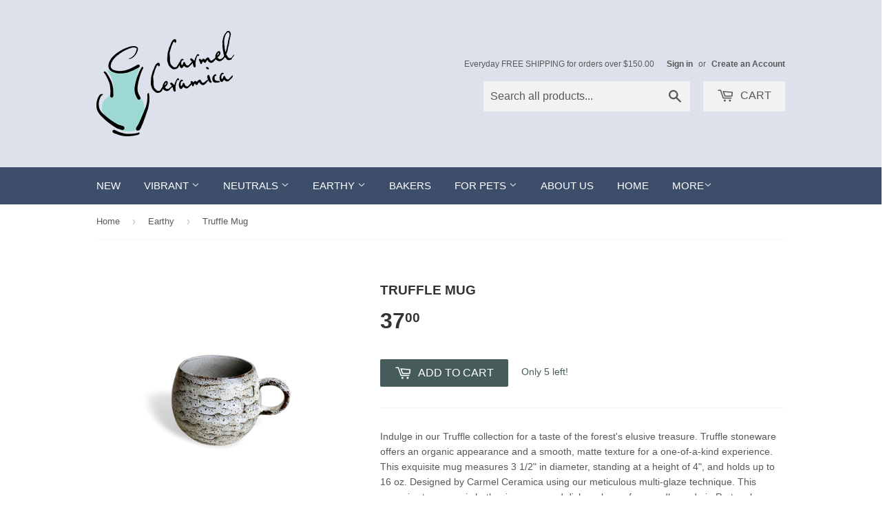

--- FILE ---
content_type: text/html; charset=utf-8
request_url: https://www.carmelceramica.com/collections/earthy/products/truffle-mug
body_size: 16924
content:
<!doctype html>
<!--[if lt IE 7]><html class="no-js lt-ie9 lt-ie8 lt-ie7" lang="en"> <![endif]-->
<!--[if IE 7]><html class="no-js lt-ie9 lt-ie8" lang="en"> <![endif]-->
<!--[if IE 8]><html class="no-js lt-ie9" lang="en"> <![endif]-->
<!--[if IE 9 ]><html class="ie9 no-js"> <![endif]-->
<!--[if (gt IE 9)|!(IE)]><!--> <html class="no-touch no-js"> <!--<![endif]-->
<head>
  <meta name="p:domain_verify" content="1d6fc816e63e977df4fd202e4fc3e919"/>
<meta name="google-site-verification" content="PQ-e-l1Anu2bKMniEXIaLIETZEJ3y6P68f3647LPF7c" />
  <!-- Basic page needs ================================================== -->
  <meta charset="utf-8">
  <meta http-equiv="X-UA-Compatible" content="IE=edge,chrome=1">

  
  <link rel="shortcut icon" href="//www.carmelceramica.com/cdn/shop/t/15/assets/favicon.png?v=141220550165209166321648163293" type="image/png" />
  

  <!-- Title and description ================================================== -->
  <title>
  Truffle Mug &ndash; Carmel Ceramica
  </title>

  
  <meta name="description" content="Indulge in our Truffle collection for a taste of the forest&#39;s elusive treasure. Truffle stoneware offers an organic appearance and a smooth, matte texture for a one-of-a-kind experience. This exquisite mug measures 3 1/2&quot; in diameter, standing at a height of 4&quot;, and holds up to 16 oz. Designed by Carmel Ceramica using ">
  

  <!-- Product meta ================================================== -->
  
  <meta property="og:type" content="product">
  <meta property="og:title" content="Truffle Mug">
  <meta property="og:url" content="https://www.carmelceramica.com/products/truffle-mug">
  
  <meta property="og:image" content="http://www.carmelceramica.com/cdn/shop/files/05-1914_grande.png?v=1738341962">
  <meta property="og:image:secure_url" content="https://www.carmelceramica.com/cdn/shop/files/05-1914_grande.png?v=1738341962">
  
  <meta property="og:image" content="http://www.carmelceramica.com/cdn/shop/files/05-1914_1_grande.png?v=1738341962">
  <meta property="og:image:secure_url" content="https://www.carmelceramica.com/cdn/shop/files/05-1914_1_grande.png?v=1738341962">
  
  <meta property="og:image" content="http://www.carmelceramica.com/cdn/shop/files/05-1914_2_grande.png?v=1738341962">
  <meta property="og:image:secure_url" content="https://www.carmelceramica.com/cdn/shop/files/05-1914_2_grande.png?v=1738341962">
  
  <meta property="og:price:amount" content="37.00">
  <meta property="og:price:currency" content="USD">


  <meta property="og:description" content="Indulge in our Truffle collection for a taste of the forest&#39;s elusive treasure. Truffle stoneware offers an organic appearance and a smooth, matte texture for a one-of-a-kind experience. This exquisite mug measures 3 1/2&quot; in diameter, standing at a height of 4&quot;, and holds up to 16 oz. Designed by Carmel Ceramica using ">

  <meta property="og:site_name" content="Carmel Ceramica">

  

<meta name="twitter:card" content="summary">


  <meta name="twitter:card" content="product">
  <meta name="twitter:title" content="Truffle Mug">
  <meta name="twitter:description" content="Indulge in our Truffle collection for a taste of the forest&#39;s elusive treasure. Truffle stoneware offers an organic appearance and a smooth, matte texture for a one-of-a-kind experience. This exquisite mug measures 3 1/2&quot; in diameter, standing at a height of 4&quot;, and holds up to 16 oz. Designed by Carmel Ceramica using our meticulous multi-glaze technique. This ceramic stoneware is both microwave and dishwasher safe, proudly made in Portugal.">
  <meta name="twitter:image" content="https://www.carmelceramica.com/cdn/shop/files/05-1914_medium.png?v=1738341962">
  <meta name="twitter:image:width" content="240">
  <meta name="twitter:image:height" content="240">



  <!-- Helpers ================================================== -->
  <link rel="canonical" href="https://www.carmelceramica.com/products/truffle-mug">
  <meta name="viewport" content="width=device-width,initial-scale=1">

  
  <!-- Ajaxify Cart Plugin ================================================== -->
  <link href="//www.carmelceramica.com/cdn/shop/t/15/assets/ajaxify.scss.css?v=150666123425736584701744231732" rel="stylesheet" type="text/css" media="all" />
  

  <!-- CSS ================================================== -->
  <link href="//www.carmelceramica.com/cdn/shop/t/15/assets/timber.scss.css?v=52133000742117688251744231732" rel="stylesheet" type="text/css" media="all" />
  




  <!-- Header hook for plugins ================================================== -->
  <script>window.performance && window.performance.mark && window.performance.mark('shopify.content_for_header.start');</script><meta name="google-site-verification" content="I29UUzkQJsnh-YYhRD19wllWvhj2mOvrXdDVOK4Is3E">
<meta id="shopify-digital-wallet" name="shopify-digital-wallet" content="/9379922/digital_wallets/dialog">
<meta name="shopify-checkout-api-token" content="799798b5310f09b8fcd6301111872533">
<meta id="in-context-paypal-metadata" data-shop-id="9379922" data-venmo-supported="false" data-environment="production" data-locale="en_US" data-paypal-v4="true" data-currency="USD">
<link rel="alternate" type="application/json+oembed" href="https://www.carmelceramica.com/products/truffle-mug.oembed">
<script async="async" src="/checkouts/internal/preloads.js?locale=en-US"></script>
<link rel="preconnect" href="https://shop.app" crossorigin="anonymous">
<script async="async" src="https://shop.app/checkouts/internal/preloads.js?locale=en-US&shop_id=9379922" crossorigin="anonymous"></script>
<script id="apple-pay-shop-capabilities" type="application/json">{"shopId":9379922,"countryCode":"US","currencyCode":"USD","merchantCapabilities":["supports3DS"],"merchantId":"gid:\/\/shopify\/Shop\/9379922","merchantName":"Carmel Ceramica","requiredBillingContactFields":["postalAddress","email","phone"],"requiredShippingContactFields":["postalAddress","email","phone"],"shippingType":"shipping","supportedNetworks":["visa","masterCard","amex","discover","elo","jcb"],"total":{"type":"pending","label":"Carmel Ceramica","amount":"1.00"},"shopifyPaymentsEnabled":true,"supportsSubscriptions":true}</script>
<script id="shopify-features" type="application/json">{"accessToken":"799798b5310f09b8fcd6301111872533","betas":["rich-media-storefront-analytics"],"domain":"www.carmelceramica.com","predictiveSearch":true,"shopId":9379922,"locale":"en"}</script>
<script>var Shopify = Shopify || {};
Shopify.shop = "carmel-ceramica.myshopify.com";
Shopify.locale = "en";
Shopify.currency = {"active":"USD","rate":"1.0"};
Shopify.country = "US";
Shopify.theme = {"name":"scg staging","id":121921273910,"schema_name":null,"schema_version":null,"theme_store_id":679,"role":"main"};
Shopify.theme.handle = "null";
Shopify.theme.style = {"id":null,"handle":null};
Shopify.cdnHost = "www.carmelceramica.com/cdn";
Shopify.routes = Shopify.routes || {};
Shopify.routes.root = "/";</script>
<script type="module">!function(o){(o.Shopify=o.Shopify||{}).modules=!0}(window);</script>
<script>!function(o){function n(){var o=[];function n(){o.push(Array.prototype.slice.apply(arguments))}return n.q=o,n}var t=o.Shopify=o.Shopify||{};t.loadFeatures=n(),t.autoloadFeatures=n()}(window);</script>
<script>
  window.ShopifyPay = window.ShopifyPay || {};
  window.ShopifyPay.apiHost = "shop.app\/pay";
  window.ShopifyPay.redirectState = null;
</script>
<script id="shop-js-analytics" type="application/json">{"pageType":"product"}</script>
<script defer="defer" async type="module" src="//www.carmelceramica.com/cdn/shopifycloud/shop-js/modules/v2/client.init-shop-cart-sync_C5BV16lS.en.esm.js"></script>
<script defer="defer" async type="module" src="//www.carmelceramica.com/cdn/shopifycloud/shop-js/modules/v2/chunk.common_CygWptCX.esm.js"></script>
<script type="module">
  await import("//www.carmelceramica.com/cdn/shopifycloud/shop-js/modules/v2/client.init-shop-cart-sync_C5BV16lS.en.esm.js");
await import("//www.carmelceramica.com/cdn/shopifycloud/shop-js/modules/v2/chunk.common_CygWptCX.esm.js");

  window.Shopify.SignInWithShop?.initShopCartSync?.({"fedCMEnabled":true,"windoidEnabled":true});

</script>
<script>
  window.Shopify = window.Shopify || {};
  if (!window.Shopify.featureAssets) window.Shopify.featureAssets = {};
  window.Shopify.featureAssets['shop-js'] = {"shop-cart-sync":["modules/v2/client.shop-cart-sync_ZFArdW7E.en.esm.js","modules/v2/chunk.common_CygWptCX.esm.js"],"init-fed-cm":["modules/v2/client.init-fed-cm_CmiC4vf6.en.esm.js","modules/v2/chunk.common_CygWptCX.esm.js"],"shop-button":["modules/v2/client.shop-button_tlx5R9nI.en.esm.js","modules/v2/chunk.common_CygWptCX.esm.js"],"shop-cash-offers":["modules/v2/client.shop-cash-offers_DOA2yAJr.en.esm.js","modules/v2/chunk.common_CygWptCX.esm.js","modules/v2/chunk.modal_D71HUcav.esm.js"],"init-windoid":["modules/v2/client.init-windoid_sURxWdc1.en.esm.js","modules/v2/chunk.common_CygWptCX.esm.js"],"shop-toast-manager":["modules/v2/client.shop-toast-manager_ClPi3nE9.en.esm.js","modules/v2/chunk.common_CygWptCX.esm.js"],"init-shop-email-lookup-coordinator":["modules/v2/client.init-shop-email-lookup-coordinator_B8hsDcYM.en.esm.js","modules/v2/chunk.common_CygWptCX.esm.js"],"init-shop-cart-sync":["modules/v2/client.init-shop-cart-sync_C5BV16lS.en.esm.js","modules/v2/chunk.common_CygWptCX.esm.js"],"avatar":["modules/v2/client.avatar_BTnouDA3.en.esm.js"],"pay-button":["modules/v2/client.pay-button_FdsNuTd3.en.esm.js","modules/v2/chunk.common_CygWptCX.esm.js"],"init-customer-accounts":["modules/v2/client.init-customer-accounts_DxDtT_ad.en.esm.js","modules/v2/client.shop-login-button_C5VAVYt1.en.esm.js","modules/v2/chunk.common_CygWptCX.esm.js","modules/v2/chunk.modal_D71HUcav.esm.js"],"init-shop-for-new-customer-accounts":["modules/v2/client.init-shop-for-new-customer-accounts_ChsxoAhi.en.esm.js","modules/v2/client.shop-login-button_C5VAVYt1.en.esm.js","modules/v2/chunk.common_CygWptCX.esm.js","modules/v2/chunk.modal_D71HUcav.esm.js"],"shop-login-button":["modules/v2/client.shop-login-button_C5VAVYt1.en.esm.js","modules/v2/chunk.common_CygWptCX.esm.js","modules/v2/chunk.modal_D71HUcav.esm.js"],"init-customer-accounts-sign-up":["modules/v2/client.init-customer-accounts-sign-up_CPSyQ0Tj.en.esm.js","modules/v2/client.shop-login-button_C5VAVYt1.en.esm.js","modules/v2/chunk.common_CygWptCX.esm.js","modules/v2/chunk.modal_D71HUcav.esm.js"],"shop-follow-button":["modules/v2/client.shop-follow-button_Cva4Ekp9.en.esm.js","modules/v2/chunk.common_CygWptCX.esm.js","modules/v2/chunk.modal_D71HUcav.esm.js"],"checkout-modal":["modules/v2/client.checkout-modal_BPM8l0SH.en.esm.js","modules/v2/chunk.common_CygWptCX.esm.js","modules/v2/chunk.modal_D71HUcav.esm.js"],"lead-capture":["modules/v2/client.lead-capture_Bi8yE_yS.en.esm.js","modules/v2/chunk.common_CygWptCX.esm.js","modules/v2/chunk.modal_D71HUcav.esm.js"],"shop-login":["modules/v2/client.shop-login_D6lNrXab.en.esm.js","modules/v2/chunk.common_CygWptCX.esm.js","modules/v2/chunk.modal_D71HUcav.esm.js"],"payment-terms":["modules/v2/client.payment-terms_CZxnsJam.en.esm.js","modules/v2/chunk.common_CygWptCX.esm.js","modules/v2/chunk.modal_D71HUcav.esm.js"]};
</script>
<script>(function() {
  var isLoaded = false;
  function asyncLoad() {
    if (isLoaded) return;
    isLoaded = true;
    var urls = ["\/\/cdn.shopify.com\/proxy\/ab2fd3121f0c4be94e655734a1d42a39e04dbdb4f5233960116b567bb3c3aa29\/bingshoppingtool-t2app-prod.trafficmanager.net\/uet\/tracking_script?shop=carmel-ceramica.myshopify.com\u0026sp-cache-control=cHVibGljLCBtYXgtYWdlPTkwMA"];
    for (var i = 0; i < urls.length; i++) {
      var s = document.createElement('script');
      s.type = 'text/javascript';
      s.async = true;
      s.src = urls[i];
      var x = document.getElementsByTagName('script')[0];
      x.parentNode.insertBefore(s, x);
    }
  };
  if(window.attachEvent) {
    window.attachEvent('onload', asyncLoad);
  } else {
    window.addEventListener('load', asyncLoad, false);
  }
})();</script>
<script id="__st">var __st={"a":9379922,"offset":-28800,"reqid":"728cfdfd-e252-4543-b48c-96b068d70613-1768729754","pageurl":"www.carmelceramica.com\/collections\/earthy\/products\/truffle-mug","u":"83d18e40f97d","p":"product","rtyp":"product","rid":4432577036342};</script>
<script>window.ShopifyPaypalV4VisibilityTracking = true;</script>
<script id="captcha-bootstrap">!function(){'use strict';const t='contact',e='account',n='new_comment',o=[[t,t],['blogs',n],['comments',n],[t,'customer']],c=[[e,'customer_login'],[e,'guest_login'],[e,'recover_customer_password'],[e,'create_customer']],r=t=>t.map((([t,e])=>`form[action*='/${t}']:not([data-nocaptcha='true']) input[name='form_type'][value='${e}']`)).join(','),a=t=>()=>t?[...document.querySelectorAll(t)].map((t=>t.form)):[];function s(){const t=[...o],e=r(t);return a(e)}const i='password',u='form_key',d=['recaptcha-v3-token','g-recaptcha-response','h-captcha-response',i],f=()=>{try{return window.sessionStorage}catch{return}},m='__shopify_v',_=t=>t.elements[u];function p(t,e,n=!1){try{const o=window.sessionStorage,c=JSON.parse(o.getItem(e)),{data:r}=function(t){const{data:e,action:n}=t;return t[m]||n?{data:e,action:n}:{data:t,action:n}}(c);for(const[e,n]of Object.entries(r))t.elements[e]&&(t.elements[e].value=n);n&&o.removeItem(e)}catch(o){console.error('form repopulation failed',{error:o})}}const l='form_type',E='cptcha';function T(t){t.dataset[E]=!0}const w=window,h=w.document,L='Shopify',v='ce_forms',y='captcha';let A=!1;((t,e)=>{const n=(g='f06e6c50-85a8-45c8-87d0-21a2b65856fe',I='https://cdn.shopify.com/shopifycloud/storefront-forms-hcaptcha/ce_storefront_forms_captcha_hcaptcha.v1.5.2.iife.js',D={infoText:'Protected by hCaptcha',privacyText:'Privacy',termsText:'Terms'},(t,e,n)=>{const o=w[L][v],c=o.bindForm;if(c)return c(t,g,e,D).then(n);var r;o.q.push([[t,g,e,D],n]),r=I,A||(h.body.append(Object.assign(h.createElement('script'),{id:'captcha-provider',async:!0,src:r})),A=!0)});var g,I,D;w[L]=w[L]||{},w[L][v]=w[L][v]||{},w[L][v].q=[],w[L][y]=w[L][y]||{},w[L][y].protect=function(t,e){n(t,void 0,e),T(t)},Object.freeze(w[L][y]),function(t,e,n,w,h,L){const[v,y,A,g]=function(t,e,n){const i=e?o:[],u=t?c:[],d=[...i,...u],f=r(d),m=r(i),_=r(d.filter((([t,e])=>n.includes(e))));return[a(f),a(m),a(_),s()]}(w,h,L),I=t=>{const e=t.target;return e instanceof HTMLFormElement?e:e&&e.form},D=t=>v().includes(t);t.addEventListener('submit',(t=>{const e=I(t);if(!e)return;const n=D(e)&&!e.dataset.hcaptchaBound&&!e.dataset.recaptchaBound,o=_(e),c=g().includes(e)&&(!o||!o.value);(n||c)&&t.preventDefault(),c&&!n&&(function(t){try{if(!f())return;!function(t){const e=f();if(!e)return;const n=_(t);if(!n)return;const o=n.value;o&&e.removeItem(o)}(t);const e=Array.from(Array(32),(()=>Math.random().toString(36)[2])).join('');!function(t,e){_(t)||t.append(Object.assign(document.createElement('input'),{type:'hidden',name:u})),t.elements[u].value=e}(t,e),function(t,e){const n=f();if(!n)return;const o=[...t.querySelectorAll(`input[type='${i}']`)].map((({name:t})=>t)),c=[...d,...o],r={};for(const[a,s]of new FormData(t).entries())c.includes(a)||(r[a]=s);n.setItem(e,JSON.stringify({[m]:1,action:t.action,data:r}))}(t,e)}catch(e){console.error('failed to persist form',e)}}(e),e.submit())}));const S=(t,e)=>{t&&!t.dataset[E]&&(n(t,e.some((e=>e===t))),T(t))};for(const o of['focusin','change'])t.addEventListener(o,(t=>{const e=I(t);D(e)&&S(e,y())}));const B=e.get('form_key'),M=e.get(l),P=B&&M;t.addEventListener('DOMContentLoaded',(()=>{const t=y();if(P)for(const e of t)e.elements[l].value===M&&p(e,B);[...new Set([...A(),...v().filter((t=>'true'===t.dataset.shopifyCaptcha))])].forEach((e=>S(e,t)))}))}(h,new URLSearchParams(w.location.search),n,t,e,['guest_login'])})(!0,!0)}();</script>
<script integrity="sha256-4kQ18oKyAcykRKYeNunJcIwy7WH5gtpwJnB7kiuLZ1E=" data-source-attribution="shopify.loadfeatures" defer="defer" src="//www.carmelceramica.com/cdn/shopifycloud/storefront/assets/storefront/load_feature-a0a9edcb.js" crossorigin="anonymous"></script>
<script crossorigin="anonymous" defer="defer" src="//www.carmelceramica.com/cdn/shopifycloud/storefront/assets/shopify_pay/storefront-65b4c6d7.js?v=20250812"></script>
<script data-source-attribution="shopify.dynamic_checkout.dynamic.init">var Shopify=Shopify||{};Shopify.PaymentButton=Shopify.PaymentButton||{isStorefrontPortableWallets:!0,init:function(){window.Shopify.PaymentButton.init=function(){};var t=document.createElement("script");t.src="https://www.carmelceramica.com/cdn/shopifycloud/portable-wallets/latest/portable-wallets.en.js",t.type="module",document.head.appendChild(t)}};
</script>
<script data-source-attribution="shopify.dynamic_checkout.buyer_consent">
  function portableWalletsHideBuyerConsent(e){var t=document.getElementById("shopify-buyer-consent"),n=document.getElementById("shopify-subscription-policy-button");t&&n&&(t.classList.add("hidden"),t.setAttribute("aria-hidden","true"),n.removeEventListener("click",e))}function portableWalletsShowBuyerConsent(e){var t=document.getElementById("shopify-buyer-consent"),n=document.getElementById("shopify-subscription-policy-button");t&&n&&(t.classList.remove("hidden"),t.removeAttribute("aria-hidden"),n.addEventListener("click",e))}window.Shopify?.PaymentButton&&(window.Shopify.PaymentButton.hideBuyerConsent=portableWalletsHideBuyerConsent,window.Shopify.PaymentButton.showBuyerConsent=portableWalletsShowBuyerConsent);
</script>
<script data-source-attribution="shopify.dynamic_checkout.cart.bootstrap">document.addEventListener("DOMContentLoaded",(function(){function t(){return document.querySelector("shopify-accelerated-checkout-cart, shopify-accelerated-checkout")}if(t())Shopify.PaymentButton.init();else{new MutationObserver((function(e,n){t()&&(Shopify.PaymentButton.init(),n.disconnect())})).observe(document.body,{childList:!0,subtree:!0})}}));
</script>
<link id="shopify-accelerated-checkout-styles" rel="stylesheet" media="screen" href="https://www.carmelceramica.com/cdn/shopifycloud/portable-wallets/latest/accelerated-checkout-backwards-compat.css" crossorigin="anonymous">
<style id="shopify-accelerated-checkout-cart">
        #shopify-buyer-consent {
  margin-top: 1em;
  display: inline-block;
  width: 100%;
}

#shopify-buyer-consent.hidden {
  display: none;
}

#shopify-subscription-policy-button {
  background: none;
  border: none;
  padding: 0;
  text-decoration: underline;
  font-size: inherit;
  cursor: pointer;
}

#shopify-subscription-policy-button::before {
  box-shadow: none;
}

      </style>

<script>window.performance && window.performance.mark && window.performance.mark('shopify.content_for_header.end');</script>

  

<!--[if lt IE 9]>
<script src="//cdnjs.cloudflare.com/ajax/libs/html5shiv/3.7.2/html5shiv.min.js" type="text/javascript"></script>
<script src="//www.carmelceramica.com/cdn/shop/t/15/assets/respond.min.js?v=52248677837542619231648163303" type="text/javascript"></script>
<link href="//www.carmelceramica.com/cdn/shop/t/15/assets/respond-proxy.html" id="respond-proxy" rel="respond-proxy" />
<link href="//www.carmelceramica.com/search?q=97d91aebd9fa777c710c9d30f19db574" id="respond-redirect" rel="respond-redirect" />
<script src="//www.carmelceramica.com/search?q=97d91aebd9fa777c710c9d30f19db574" type="text/javascript"></script>
<![endif]-->
<!--[if (lte IE 9) ]><script src="//www.carmelceramica.com/cdn/shop/t/15/assets/match-media.min.js?v=159635276924582161481648163300" type="text/javascript"></script><![endif]-->


  
  

  <script src="//ajax.googleapis.com/ajax/libs/jquery/1.11.0/jquery.min.js" type="text/javascript"></script>
  <script src="//www.carmelceramica.com/cdn/shop/t/15/assets/modernizr.min.js?v=26620055551102246001648163301" type="text/javascript"></script>
      
  <link href="https://monorail-edge.shopifysvc.com" rel="dns-prefetch">
<script>(function(){if ("sendBeacon" in navigator && "performance" in window) {try {var session_token_from_headers = performance.getEntriesByType('navigation')[0].serverTiming.find(x => x.name == '_s').description;} catch {var session_token_from_headers = undefined;}var session_cookie_matches = document.cookie.match(/_shopify_s=([^;]*)/);var session_token_from_cookie = session_cookie_matches && session_cookie_matches.length === 2 ? session_cookie_matches[1] : "";var session_token = session_token_from_headers || session_token_from_cookie || "";function handle_abandonment_event(e) {var entries = performance.getEntries().filter(function(entry) {return /monorail-edge.shopifysvc.com/.test(entry.name);});if (!window.abandonment_tracked && entries.length === 0) {window.abandonment_tracked = true;var currentMs = Date.now();var navigation_start = performance.timing.navigationStart;var payload = {shop_id: 9379922,url: window.location.href,navigation_start,duration: currentMs - navigation_start,session_token,page_type: "product"};window.navigator.sendBeacon("https://monorail-edge.shopifysvc.com/v1/produce", JSON.stringify({schema_id: "online_store_buyer_site_abandonment/1.1",payload: payload,metadata: {event_created_at_ms: currentMs,event_sent_at_ms: currentMs}}));}}window.addEventListener('pagehide', handle_abandonment_event);}}());</script>
<script id="web-pixels-manager-setup">(function e(e,d,r,n,o){if(void 0===o&&(o={}),!Boolean(null===(a=null===(i=window.Shopify)||void 0===i?void 0:i.analytics)||void 0===a?void 0:a.replayQueue)){var i,a;window.Shopify=window.Shopify||{};var t=window.Shopify;t.analytics=t.analytics||{};var s=t.analytics;s.replayQueue=[],s.publish=function(e,d,r){return s.replayQueue.push([e,d,r]),!0};try{self.performance.mark("wpm:start")}catch(e){}var l=function(){var e={modern:/Edge?\/(1{2}[4-9]|1[2-9]\d|[2-9]\d{2}|\d{4,})\.\d+(\.\d+|)|Firefox\/(1{2}[4-9]|1[2-9]\d|[2-9]\d{2}|\d{4,})\.\d+(\.\d+|)|Chrom(ium|e)\/(9{2}|\d{3,})\.\d+(\.\d+|)|(Maci|X1{2}).+ Version\/(15\.\d+|(1[6-9]|[2-9]\d|\d{3,})\.\d+)([,.]\d+|)( \(\w+\)|)( Mobile\/\w+|) Safari\/|Chrome.+OPR\/(9{2}|\d{3,})\.\d+\.\d+|(CPU[ +]OS|iPhone[ +]OS|CPU[ +]iPhone|CPU IPhone OS|CPU iPad OS)[ +]+(15[._]\d+|(1[6-9]|[2-9]\d|\d{3,})[._]\d+)([._]\d+|)|Android:?[ /-](13[3-9]|1[4-9]\d|[2-9]\d{2}|\d{4,})(\.\d+|)(\.\d+|)|Android.+Firefox\/(13[5-9]|1[4-9]\d|[2-9]\d{2}|\d{4,})\.\d+(\.\d+|)|Android.+Chrom(ium|e)\/(13[3-9]|1[4-9]\d|[2-9]\d{2}|\d{4,})\.\d+(\.\d+|)|SamsungBrowser\/([2-9]\d|\d{3,})\.\d+/,legacy:/Edge?\/(1[6-9]|[2-9]\d|\d{3,})\.\d+(\.\d+|)|Firefox\/(5[4-9]|[6-9]\d|\d{3,})\.\d+(\.\d+|)|Chrom(ium|e)\/(5[1-9]|[6-9]\d|\d{3,})\.\d+(\.\d+|)([\d.]+$|.*Safari\/(?![\d.]+ Edge\/[\d.]+$))|(Maci|X1{2}).+ Version\/(10\.\d+|(1[1-9]|[2-9]\d|\d{3,})\.\d+)([,.]\d+|)( \(\w+\)|)( Mobile\/\w+|) Safari\/|Chrome.+OPR\/(3[89]|[4-9]\d|\d{3,})\.\d+\.\d+|(CPU[ +]OS|iPhone[ +]OS|CPU[ +]iPhone|CPU IPhone OS|CPU iPad OS)[ +]+(10[._]\d+|(1[1-9]|[2-9]\d|\d{3,})[._]\d+)([._]\d+|)|Android:?[ /-](13[3-9]|1[4-9]\d|[2-9]\d{2}|\d{4,})(\.\d+|)(\.\d+|)|Mobile Safari.+OPR\/([89]\d|\d{3,})\.\d+\.\d+|Android.+Firefox\/(13[5-9]|1[4-9]\d|[2-9]\d{2}|\d{4,})\.\d+(\.\d+|)|Android.+Chrom(ium|e)\/(13[3-9]|1[4-9]\d|[2-9]\d{2}|\d{4,})\.\d+(\.\d+|)|Android.+(UC? ?Browser|UCWEB|U3)[ /]?(15\.([5-9]|\d{2,})|(1[6-9]|[2-9]\d|\d{3,})\.\d+)\.\d+|SamsungBrowser\/(5\.\d+|([6-9]|\d{2,})\.\d+)|Android.+MQ{2}Browser\/(14(\.(9|\d{2,})|)|(1[5-9]|[2-9]\d|\d{3,})(\.\d+|))(\.\d+|)|K[Aa][Ii]OS\/(3\.\d+|([4-9]|\d{2,})\.\d+)(\.\d+|)/},d=e.modern,r=e.legacy,n=navigator.userAgent;return n.match(d)?"modern":n.match(r)?"legacy":"unknown"}(),u="modern"===l?"modern":"legacy",c=(null!=n?n:{modern:"",legacy:""})[u],f=function(e){return[e.baseUrl,"/wpm","/b",e.hashVersion,"modern"===e.buildTarget?"m":"l",".js"].join("")}({baseUrl:d,hashVersion:r,buildTarget:u}),m=function(e){var d=e.version,r=e.bundleTarget,n=e.surface,o=e.pageUrl,i=e.monorailEndpoint;return{emit:function(e){var a=e.status,t=e.errorMsg,s=(new Date).getTime(),l=JSON.stringify({metadata:{event_sent_at_ms:s},events:[{schema_id:"web_pixels_manager_load/3.1",payload:{version:d,bundle_target:r,page_url:o,status:a,surface:n,error_msg:t},metadata:{event_created_at_ms:s}}]});if(!i)return console&&console.warn&&console.warn("[Web Pixels Manager] No Monorail endpoint provided, skipping logging."),!1;try{return self.navigator.sendBeacon.bind(self.navigator)(i,l)}catch(e){}var u=new XMLHttpRequest;try{return u.open("POST",i,!0),u.setRequestHeader("Content-Type","text/plain"),u.send(l),!0}catch(e){return console&&console.warn&&console.warn("[Web Pixels Manager] Got an unhandled error while logging to Monorail."),!1}}}}({version:r,bundleTarget:l,surface:e.surface,pageUrl:self.location.href,monorailEndpoint:e.monorailEndpoint});try{o.browserTarget=l,function(e){var d=e.src,r=e.async,n=void 0===r||r,o=e.onload,i=e.onerror,a=e.sri,t=e.scriptDataAttributes,s=void 0===t?{}:t,l=document.createElement("script"),u=document.querySelector("head"),c=document.querySelector("body");if(l.async=n,l.src=d,a&&(l.integrity=a,l.crossOrigin="anonymous"),s)for(var f in s)if(Object.prototype.hasOwnProperty.call(s,f))try{l.dataset[f]=s[f]}catch(e){}if(o&&l.addEventListener("load",o),i&&l.addEventListener("error",i),u)u.appendChild(l);else{if(!c)throw new Error("Did not find a head or body element to append the script");c.appendChild(l)}}({src:f,async:!0,onload:function(){if(!function(){var e,d;return Boolean(null===(d=null===(e=window.Shopify)||void 0===e?void 0:e.analytics)||void 0===d?void 0:d.initialized)}()){var d=window.webPixelsManager.init(e)||void 0;if(d){var r=window.Shopify.analytics;r.replayQueue.forEach((function(e){var r=e[0],n=e[1],o=e[2];d.publishCustomEvent(r,n,o)})),r.replayQueue=[],r.publish=d.publishCustomEvent,r.visitor=d.visitor,r.initialized=!0}}},onerror:function(){return m.emit({status:"failed",errorMsg:"".concat(f," has failed to load")})},sri:function(e){var d=/^sha384-[A-Za-z0-9+/=]+$/;return"string"==typeof e&&d.test(e)}(c)?c:"",scriptDataAttributes:o}),m.emit({status:"loading"})}catch(e){m.emit({status:"failed",errorMsg:(null==e?void 0:e.message)||"Unknown error"})}}})({shopId: 9379922,storefrontBaseUrl: "https://www.carmelceramica.com",extensionsBaseUrl: "https://extensions.shopifycdn.com/cdn/shopifycloud/web-pixels-manager",monorailEndpoint: "https://monorail-edge.shopifysvc.com/unstable/produce_batch",surface: "storefront-renderer",enabledBetaFlags: ["2dca8a86"],webPixelsConfigList: [{"id":"785252406","configuration":"{\"ti\":\"97186021\",\"endpoint\":\"https:\/\/bat.bing.com\/action\/0\"}","eventPayloadVersion":"v1","runtimeContext":"STRICT","scriptVersion":"5ee93563fe31b11d2d65e2f09a5229dc","type":"APP","apiClientId":2997493,"privacyPurposes":["ANALYTICS","MARKETING","SALE_OF_DATA"],"dataSharingAdjustments":{"protectedCustomerApprovalScopes":["read_customer_personal_data"]}},{"id":"607289398","configuration":"{\"pixel_id\":\"160641335771408\",\"pixel_type\":\"facebook_pixel\"}","eventPayloadVersion":"v1","runtimeContext":"OPEN","scriptVersion":"ca16bc87fe92b6042fbaa3acc2fbdaa6","type":"APP","apiClientId":2329312,"privacyPurposes":["ANALYTICS","MARKETING","SALE_OF_DATA"],"dataSharingAdjustments":{"protectedCustomerApprovalScopes":["read_customer_address","read_customer_email","read_customer_name","read_customer_personal_data","read_customer_phone"]}},{"id":"360382518","configuration":"{\"config\":\"{\\\"pixel_id\\\":\\\"G-1WNDEKDEL5\\\",\\\"target_country\\\":\\\"US\\\",\\\"gtag_events\\\":[{\\\"type\\\":\\\"begin_checkout\\\",\\\"action_label\\\":\\\"G-1WNDEKDEL5\\\"},{\\\"type\\\":\\\"search\\\",\\\"action_label\\\":\\\"G-1WNDEKDEL5\\\"},{\\\"type\\\":\\\"view_item\\\",\\\"action_label\\\":[\\\"G-1WNDEKDEL5\\\",\\\"MC-K7TFWTMCX5\\\"]},{\\\"type\\\":\\\"purchase\\\",\\\"action_label\\\":[\\\"G-1WNDEKDEL5\\\",\\\"MC-K7TFWTMCX5\\\"]},{\\\"type\\\":\\\"page_view\\\",\\\"action_label\\\":[\\\"G-1WNDEKDEL5\\\",\\\"MC-K7TFWTMCX5\\\"]},{\\\"type\\\":\\\"add_payment_info\\\",\\\"action_label\\\":\\\"G-1WNDEKDEL5\\\"},{\\\"type\\\":\\\"add_to_cart\\\",\\\"action_label\\\":\\\"G-1WNDEKDEL5\\\"}],\\\"enable_monitoring_mode\\\":false}\"}","eventPayloadVersion":"v1","runtimeContext":"OPEN","scriptVersion":"b2a88bafab3e21179ed38636efcd8a93","type":"APP","apiClientId":1780363,"privacyPurposes":[],"dataSharingAdjustments":{"protectedCustomerApprovalScopes":["read_customer_address","read_customer_email","read_customer_name","read_customer_personal_data","read_customer_phone"]}},{"id":"44400694","configuration":"{\"tagID\":\"2619590028972\"}","eventPayloadVersion":"v1","runtimeContext":"STRICT","scriptVersion":"18031546ee651571ed29edbe71a3550b","type":"APP","apiClientId":3009811,"privacyPurposes":["ANALYTICS","MARKETING","SALE_OF_DATA"],"dataSharingAdjustments":{"protectedCustomerApprovalScopes":["read_customer_address","read_customer_email","read_customer_name","read_customer_personal_data","read_customer_phone"]}},{"id":"72515638","eventPayloadVersion":"v1","runtimeContext":"LAX","scriptVersion":"1","type":"CUSTOM","privacyPurposes":["ANALYTICS"],"name":"Google Analytics tag (migrated)"},{"id":"shopify-app-pixel","configuration":"{}","eventPayloadVersion":"v1","runtimeContext":"STRICT","scriptVersion":"0450","apiClientId":"shopify-pixel","type":"APP","privacyPurposes":["ANALYTICS","MARKETING"]},{"id":"shopify-custom-pixel","eventPayloadVersion":"v1","runtimeContext":"LAX","scriptVersion":"0450","apiClientId":"shopify-pixel","type":"CUSTOM","privacyPurposes":["ANALYTICS","MARKETING"]}],isMerchantRequest: false,initData: {"shop":{"name":"Carmel Ceramica","paymentSettings":{"currencyCode":"USD"},"myshopifyDomain":"carmel-ceramica.myshopify.com","countryCode":"US","storefrontUrl":"https:\/\/www.carmelceramica.com"},"customer":null,"cart":null,"checkout":null,"productVariants":[{"price":{"amount":37.0,"currencyCode":"USD"},"product":{"title":"Truffle Mug","vendor":"Carmel Ceramica","id":"4432577036342","untranslatedTitle":"Truffle Mug","url":"\/products\/truffle-mug","type":"Custom"},"id":"31575073292342","image":{"src":"\/\/www.carmelceramica.com\/cdn\/shop\/files\/05-1914.png?v=1738341962"},"sku":"05-1914","title":"Default Title","untranslatedTitle":"Default Title"}],"purchasingCompany":null},},"https://www.carmelceramica.com/cdn","fcfee988w5aeb613cpc8e4bc33m6693e112",{"modern":"","legacy":""},{"shopId":"9379922","storefrontBaseUrl":"https:\/\/www.carmelceramica.com","extensionBaseUrl":"https:\/\/extensions.shopifycdn.com\/cdn\/shopifycloud\/web-pixels-manager","surface":"storefront-renderer","enabledBetaFlags":"[\"2dca8a86\"]","isMerchantRequest":"false","hashVersion":"fcfee988w5aeb613cpc8e4bc33m6693e112","publish":"custom","events":"[[\"page_viewed\",{}],[\"product_viewed\",{\"productVariant\":{\"price\":{\"amount\":37.0,\"currencyCode\":\"USD\"},\"product\":{\"title\":\"Truffle Mug\",\"vendor\":\"Carmel Ceramica\",\"id\":\"4432577036342\",\"untranslatedTitle\":\"Truffle Mug\",\"url\":\"\/products\/truffle-mug\",\"type\":\"Custom\"},\"id\":\"31575073292342\",\"image\":{\"src\":\"\/\/www.carmelceramica.com\/cdn\/shop\/files\/05-1914.png?v=1738341962\"},\"sku\":\"05-1914\",\"title\":\"Default Title\",\"untranslatedTitle\":\"Default Title\"}}]]"});</script><script>
  window.ShopifyAnalytics = window.ShopifyAnalytics || {};
  window.ShopifyAnalytics.meta = window.ShopifyAnalytics.meta || {};
  window.ShopifyAnalytics.meta.currency = 'USD';
  var meta = {"product":{"id":4432577036342,"gid":"gid:\/\/shopify\/Product\/4432577036342","vendor":"Carmel Ceramica","type":"Custom","handle":"truffle-mug","variants":[{"id":31575073292342,"price":3700,"name":"Truffle Mug","public_title":null,"sku":"05-1914"}],"remote":false},"page":{"pageType":"product","resourceType":"product","resourceId":4432577036342,"requestId":"728cfdfd-e252-4543-b48c-96b068d70613-1768729754"}};
  for (var attr in meta) {
    window.ShopifyAnalytics.meta[attr] = meta[attr];
  }
</script>
<script class="analytics">
  (function () {
    var customDocumentWrite = function(content) {
      var jquery = null;

      if (window.jQuery) {
        jquery = window.jQuery;
      } else if (window.Checkout && window.Checkout.$) {
        jquery = window.Checkout.$;
      }

      if (jquery) {
        jquery('body').append(content);
      }
    };

    var hasLoggedConversion = function(token) {
      if (token) {
        return document.cookie.indexOf('loggedConversion=' + token) !== -1;
      }
      return false;
    }

    var setCookieIfConversion = function(token) {
      if (token) {
        var twoMonthsFromNow = new Date(Date.now());
        twoMonthsFromNow.setMonth(twoMonthsFromNow.getMonth() + 2);

        document.cookie = 'loggedConversion=' + token + '; expires=' + twoMonthsFromNow;
      }
    }

    var trekkie = window.ShopifyAnalytics.lib = window.trekkie = window.trekkie || [];
    if (trekkie.integrations) {
      return;
    }
    trekkie.methods = [
      'identify',
      'page',
      'ready',
      'track',
      'trackForm',
      'trackLink'
    ];
    trekkie.factory = function(method) {
      return function() {
        var args = Array.prototype.slice.call(arguments);
        args.unshift(method);
        trekkie.push(args);
        return trekkie;
      };
    };
    for (var i = 0; i < trekkie.methods.length; i++) {
      var key = trekkie.methods[i];
      trekkie[key] = trekkie.factory(key);
    }
    trekkie.load = function(config) {
      trekkie.config = config || {};
      trekkie.config.initialDocumentCookie = document.cookie;
      var first = document.getElementsByTagName('script')[0];
      var script = document.createElement('script');
      script.type = 'text/javascript';
      script.onerror = function(e) {
        var scriptFallback = document.createElement('script');
        scriptFallback.type = 'text/javascript';
        scriptFallback.onerror = function(error) {
                var Monorail = {
      produce: function produce(monorailDomain, schemaId, payload) {
        var currentMs = new Date().getTime();
        var event = {
          schema_id: schemaId,
          payload: payload,
          metadata: {
            event_created_at_ms: currentMs,
            event_sent_at_ms: currentMs
          }
        };
        return Monorail.sendRequest("https://" + monorailDomain + "/v1/produce", JSON.stringify(event));
      },
      sendRequest: function sendRequest(endpointUrl, payload) {
        // Try the sendBeacon API
        if (window && window.navigator && typeof window.navigator.sendBeacon === 'function' && typeof window.Blob === 'function' && !Monorail.isIos12()) {
          var blobData = new window.Blob([payload], {
            type: 'text/plain'
          });

          if (window.navigator.sendBeacon(endpointUrl, blobData)) {
            return true;
          } // sendBeacon was not successful

        } // XHR beacon

        var xhr = new XMLHttpRequest();

        try {
          xhr.open('POST', endpointUrl);
          xhr.setRequestHeader('Content-Type', 'text/plain');
          xhr.send(payload);
        } catch (e) {
          console.log(e);
        }

        return false;
      },
      isIos12: function isIos12() {
        return window.navigator.userAgent.lastIndexOf('iPhone; CPU iPhone OS 12_') !== -1 || window.navigator.userAgent.lastIndexOf('iPad; CPU OS 12_') !== -1;
      }
    };
    Monorail.produce('monorail-edge.shopifysvc.com',
      'trekkie_storefront_load_errors/1.1',
      {shop_id: 9379922,
      theme_id: 121921273910,
      app_name: "storefront",
      context_url: window.location.href,
      source_url: "//www.carmelceramica.com/cdn/s/trekkie.storefront.cd680fe47e6c39ca5d5df5f0a32d569bc48c0f27.min.js"});

        };
        scriptFallback.async = true;
        scriptFallback.src = '//www.carmelceramica.com/cdn/s/trekkie.storefront.cd680fe47e6c39ca5d5df5f0a32d569bc48c0f27.min.js';
        first.parentNode.insertBefore(scriptFallback, first);
      };
      script.async = true;
      script.src = '//www.carmelceramica.com/cdn/s/trekkie.storefront.cd680fe47e6c39ca5d5df5f0a32d569bc48c0f27.min.js';
      first.parentNode.insertBefore(script, first);
    };
    trekkie.load(
      {"Trekkie":{"appName":"storefront","development":false,"defaultAttributes":{"shopId":9379922,"isMerchantRequest":null,"themeId":121921273910,"themeCityHash":"9736700590489718756","contentLanguage":"en","currency":"USD","eventMetadataId":"508bd378-0959-45f2-af17-6a358b9fcf52"},"isServerSideCookieWritingEnabled":true,"monorailRegion":"shop_domain","enabledBetaFlags":["65f19447"]},"Session Attribution":{},"S2S":{"facebookCapiEnabled":true,"source":"trekkie-storefront-renderer","apiClientId":580111}}
    );

    var loaded = false;
    trekkie.ready(function() {
      if (loaded) return;
      loaded = true;

      window.ShopifyAnalytics.lib = window.trekkie;

      var originalDocumentWrite = document.write;
      document.write = customDocumentWrite;
      try { window.ShopifyAnalytics.merchantGoogleAnalytics.call(this); } catch(error) {};
      document.write = originalDocumentWrite;

      window.ShopifyAnalytics.lib.page(null,{"pageType":"product","resourceType":"product","resourceId":4432577036342,"requestId":"728cfdfd-e252-4543-b48c-96b068d70613-1768729754","shopifyEmitted":true});

      var match = window.location.pathname.match(/checkouts\/(.+)\/(thank_you|post_purchase)/)
      var token = match? match[1]: undefined;
      if (!hasLoggedConversion(token)) {
        setCookieIfConversion(token);
        window.ShopifyAnalytics.lib.track("Viewed Product",{"currency":"USD","variantId":31575073292342,"productId":4432577036342,"productGid":"gid:\/\/shopify\/Product\/4432577036342","name":"Truffle Mug","price":"37.00","sku":"05-1914","brand":"Carmel Ceramica","variant":null,"category":"Custom","nonInteraction":true,"remote":false},undefined,undefined,{"shopifyEmitted":true});
      window.ShopifyAnalytics.lib.track("monorail:\/\/trekkie_storefront_viewed_product\/1.1",{"currency":"USD","variantId":31575073292342,"productId":4432577036342,"productGid":"gid:\/\/shopify\/Product\/4432577036342","name":"Truffle Mug","price":"37.00","sku":"05-1914","brand":"Carmel Ceramica","variant":null,"category":"Custom","nonInteraction":true,"remote":false,"referer":"https:\/\/www.carmelceramica.com\/collections\/earthy\/products\/truffle-mug"});
      }
    });


        var eventsListenerScript = document.createElement('script');
        eventsListenerScript.async = true;
        eventsListenerScript.src = "//www.carmelceramica.com/cdn/shopifycloud/storefront/assets/shop_events_listener-3da45d37.js";
        document.getElementsByTagName('head')[0].appendChild(eventsListenerScript);

})();</script>
  <script>
  if (!window.ga || (window.ga && typeof window.ga !== 'function')) {
    window.ga = function ga() {
      (window.ga.q = window.ga.q || []).push(arguments);
      if (window.Shopify && window.Shopify.analytics && typeof window.Shopify.analytics.publish === 'function') {
        window.Shopify.analytics.publish("ga_stub_called", {}, {sendTo: "google_osp_migration"});
      }
      console.error("Shopify's Google Analytics stub called with:", Array.from(arguments), "\nSee https://help.shopify.com/manual/promoting-marketing/pixels/pixel-migration#google for more information.");
    };
    if (window.Shopify && window.Shopify.analytics && typeof window.Shopify.analytics.publish === 'function') {
      window.Shopify.analytics.publish("ga_stub_initialized", {}, {sendTo: "google_osp_migration"});
    }
  }
</script>
<script
  defer
  src="https://www.carmelceramica.com/cdn/shopifycloud/perf-kit/shopify-perf-kit-3.0.4.min.js"
  data-application="storefront-renderer"
  data-shop-id="9379922"
  data-render-region="gcp-us-central1"
  data-page-type="product"
  data-theme-instance-id="121921273910"
  data-theme-name=""
  data-theme-version=""
  data-monorail-region="shop_domain"
  data-resource-timing-sampling-rate="10"
  data-shs="true"
  data-shs-beacon="true"
  data-shs-export-with-fetch="true"
  data-shs-logs-sample-rate="1"
  data-shs-beacon-endpoint="https://www.carmelceramica.com/api/collect"
></script>
 <body id="truffle-mug" class="template-product" >

  <header class="site-header" role="banner">
    <div class="wrapper">

      <div class="grid--full">
        <div class="grid-item large--one-half">
          
            <div class="h1 header-logo" itemscope itemtype="http://schema.org/Organization">
          
            
              <a href="/" itemprop="url">
                <img src="//www.carmelceramica.com/cdn/shop/t/15/assets/logo.png?v=71618936680448077071648163299" alt="Carmel Ceramica" itemprop="logo">
              </a>
            
          
            </div>
          
        </div>

        <div class="grid-item large--one-half text-center large--text-right">
          
            <div class="site-header--text-links">
              
                Everyday FREE SHIPPING for orders over $150.00
              

              
                <span class="site-header--meta-links medium-down--hide">
                  
                    <a href="/account/login" id="customer_login_link">Sign in</a>
                    
                    <span class="site-header--spacer">or</span>
                    <a href="/account/register" id="customer_register_link">Create an Account</a>
                    
                  
                </span>
              
            </div>

            <br class="medium-down--hide">
          

          <form action="/search" method="get" class="search-bar" role="search">
  <input type="hidden" name="type" value="product">

  <input type="search" name="q" value="" placeholder="Search all products..." aria-label="Search all products...">
  <button type="submit" class="search-bar--submit icon-fallback-text">
    <span class="icon icon-search" aria-hidden="true"></span>
    <span class="fallback-text">Search</span>
  </button>
</form>


          <a href="/cart" class="header-cart-btn cart-toggle">
            <span class="icon icon-cart"></span>
            Cart <span class="cart-count cart-badge--desktop hidden-count">0</span>
          </a>
        </div>
      </div>

    </div>
  </header>

  <nav class="nav-bar" role="navigation">
    <div class="wrapper">
      <form action="/search" method="get" class="search-bar" role="search">
  <input type="hidden" name="type" value="product">

  <input type="search" name="q" value="" placeholder="Search all products..." aria-label="Search all products...">
  <button type="submit" class="search-bar--submit icon-fallback-text">
    <span class="icon icon-search" aria-hidden="true"></span>
    <span class="fallback-text">Search</span>
  </button>
</form>

      <ul class="site-nav" id="accessibleNav">
  
  <li class="large--hide">
    <a href="/">Home</a>
  </li>
  
  
    
    
      <li >
        <a href="https://www.carmelceramica.com/collections/earthy/17-mile">New</a>
      </li>
    
  
    
    
      <li class="site-nav--has-dropdown" aria-haspopup="true">
        <a href="/collections/vibrant">
          Vibrant
          <span class="icon-fallback-text">
            <span class="icon icon-arrow-down" aria-hidden="true"></span>
          </span>
        </a>
        <ul class="site-nav--dropdown">
          
            <li ><a href="/collections/carmel-sky">Carmel Sky</a></li>
          
            <li ><a href="/collections/cozina-claret">Cozina Claret</a></li>
          
            <li ><a href="/collections/cypress-grove-dinnerware">Cypress Grove</a></li>
          
            <li ><a href="/collections/dappled-dinnerware">Dappled</a></li>
          
            <li ><a href="/collections/rhapsody-blue">Rhapsody Blue</a></li>
          
            <li ><a href="/collections/stillwater-azul">Stillwater Azul</a></li>
          
            <li ><a href="/collections/stillwater-verde">Stillwater Verde</a></li>
          
        </ul>
      </li>
    
  
    
    
      <li class="site-nav--has-dropdown" aria-haspopup="true">
        <a href="/collections/neutrals">
          Neutrals
          <span class="icon-fallback-text">
            <span class="icon icon-arrow-down" aria-hidden="true"></span>
          </span>
        </a>
        <ul class="site-nav--dropdown">
          
            <li ><a href="/collections/17-mile">17 Mile</a></li>
          
            <li ><a href="/collections/cozina-gray">Cozina Gray</a></li>
          
            <li ><a href="/collections/cozina-white">Cozina White</a></li>
          
            <li ><a href="/collections/foresta">Foresta</a></li>
          
            <li ><a href="/collections/lily-valley">Lily Valley</a></li>
          
            <li ><a href="/collections/rhapsody-fog">Rhapsody Fog</a></li>
          
        </ul>
      </li>
    
  
    
    
      <li class="site-nav--has-dropdown site-nav--active" aria-haspopup="true">
        <a href="/collections/earthy">
          Earthy
          <span class="icon-fallback-text">
            <span class="icon icon-arrow-down" aria-hidden="true"></span>
          </span>
        </a>
        <ul class="site-nav--dropdown">
          
            <li ><a href="https://www.carmelceramica.com/collections/earthy/17-mile">17 Mile</a></li>
          
            <li ><a href="/collections/cozina-claret">Cozina Claret</a></li>
          
            <li ><a href="/collections/dappled-dinnerware">Dappled</a></li>
          
            <li ><a href="https://www.carmelceramica.com/collections/earthy">Truffle</a></li>
          
            <li ><a href="https://www.carmelceramica.com/collections/earthy/point-lobos">Point Lobos</a></li>
          
        </ul>
      </li>
    
  
    
    
      <li >
        <a href="/collections/bakers">Bakers</a>
      </li>
    
  
    
    
      <li class="site-nav--has-dropdown" aria-haspopup="true">
        <a href="/collections/pet-tableware">
          For Pets
          <span class="icon-fallback-text">
            <span class="icon icon-arrow-down" aria-hidden="true"></span>
          </span>
        </a>
        <ul class="site-nav--dropdown">
          
            <li ><a href="/collections/cats">Cats</a></li>
          
            <li ><a href="/collections/dogs-1">Dogs</a></li>
          
        </ul>
      </li>
    
  
    
    
      <li >
        <a href="/pages/company-bio">About Us</a>
      </li>
    
  
    
    
      <li >
        <a href="/">Home</a>
      </li>
    
  
    
    
      <li >
        <a href="/collections/all">Full Catalog</a>
      </li>
    
  
    
    
      <li >
        <a href="/pages/return-and-exchange-policy">Returns and Exchanges</a>
      </li>
    
  
    
    
      <li >
        <a href="/pages/shipping">Shipping Policy</a>
      </li>
    
  
    
    
      <li >
        <a href="/pages/wholesale-pricing">Wholesale Pricing, Trade Shows and Reps</a>
      </li>
    
  
    
    
      <li >
        <a href="/blogs/news">Blog</a>
      </li>
    
  
    
    
      <li >
        <a href="https://carmelceramica.faire.com">Faire</a>
      </li>
    
  

  
    
      <li class="customer-navlink large--hide"><a href="/account/login" id="customer_login_link">Sign in</a></li>
      
      <li class="customer-navlink large--hide"><a href="/account/register" id="customer_register_link">Create an Account</a></li>
      
    
  
</ul>

    </div>
  </nav>

  <div id="mobileNavBar">
    <div class="display-table-cell">
      <a class="menu-toggle mobileNavBar-link">Menu</a>
    </div>
    <div class="display-table-cell">
      <a href="/cart" class="cart-toggle mobileNavBar-link">
        <span class="icon icon-cart"></span>
        Cart <span class="cart-count hidden-count">0</span>
      </a>
    </div>
  </div>

  <main class="wrapper main-content" role="main">

    



<nav class="breadcrumb" role="navigation" aria-label="breadcrumbs">
  <a href="/" title="Back to the frontpage">Home</a>

  

    
      <span class="divider" aria-hidden="true">&rsaquo;</span>
      
        
        <a href="/collections/earthy" title="">Earthy</a>
      
    
    <span class="divider" aria-hidden="true">&rsaquo;</span>
    <span class="breadcrumb--truncate">Truffle Mug</span>

  
</nav>



<div class="grid" itemscope itemtype="http://schema.org/Product">
  <meta itemprop="url" content="https://www.carmelceramica.com/products/truffle-mug">
  <meta itemprop="image" content="//www.carmelceramica.com/cdn/shop/files/05-1914_grande.png?v=1738341962">

  <div class="grid-item large--two-fifths">
    <div class="grid">
      <div class="grid-item large--eleven-twelfths text-center">
        <div class="product-photo-container" id="productPhoto">
          
          <img id="productPhotoImg" src="//www.carmelceramica.com/cdn/shop/files/05-1914_large.png?v=1738341962" alt="Truffle Mug"  data-zoom="//www.carmelceramica.com/cdn/shop/files/05-1914_1024x1024.png?v=1738341962">
        </div>
        
          <ul class="product-photo-thumbs grid-uniform" id="productThumbs">

            
              <li class="grid-item medium-down--one-quarter large--one-quarter">
                <a href="//www.carmelceramica.com/cdn/shop/files/05-1914_large.png?v=1738341962" class="product-photo-thumb">
                  <img src="//www.carmelceramica.com/cdn/shop/files/05-1914_compact.png?v=1738341962" alt="Truffle Mug">
                </a>
              </li>
            
              <li class="grid-item medium-down--one-quarter large--one-quarter">
                <a href="//www.carmelceramica.com/cdn/shop/files/05-1914_1_large.png?v=1738341962" class="product-photo-thumb">
                  <img src="//www.carmelceramica.com/cdn/shop/files/05-1914_1_compact.png?v=1738341962" alt="Truffle Mug">
                </a>
              </li>
            
              <li class="grid-item medium-down--one-quarter large--one-quarter">
                <a href="//www.carmelceramica.com/cdn/shop/files/05-1914_2_large.png?v=1738341962" class="product-photo-thumb">
                  <img src="//www.carmelceramica.com/cdn/shop/files/05-1914_2_compact.png?v=1738341962" alt="Truffle Mug">
                </a>
              </li>
            
              <li class="grid-item medium-down--one-quarter large--one-quarter">
                <a href="//www.carmelceramica.com/cdn/shop/files/05-1914_3_large.png?v=1738341962" class="product-photo-thumb">
                  <img src="//www.carmelceramica.com/cdn/shop/files/05-1914_3_compact.png?v=1738341962" alt="Truffle Mug">
                </a>
              </li>
            
              <li class="grid-item medium-down--one-quarter large--one-quarter">
                <a href="//www.carmelceramica.com/cdn/shop/files/05-1914_4_large.png?v=1738341962" class="product-photo-thumb">
                  <img src="//www.carmelceramica.com/cdn/shop/files/05-1914_4_compact.png?v=1738341962" alt="Truffle Mug">
                </a>
              </li>
            
              <li class="grid-item medium-down--one-quarter large--one-quarter">
                <a href="//www.carmelceramica.com/cdn/shop/files/05-1914_5_large.png?v=1738341962" class="product-photo-thumb">
                  <img src="//www.carmelceramica.com/cdn/shop/files/05-1914_5_compact.png?v=1738341962" alt="Truffle Mug">
                </a>
              </li>
            
              <li class="grid-item medium-down--one-quarter large--one-quarter">
                <a href="//www.carmelceramica.com/cdn/shop/files/05-1914_6_large.png?v=1738341962" class="product-photo-thumb">
                  <img src="//www.carmelceramica.com/cdn/shop/files/05-1914_6_compact.png?v=1738341962" alt="Truffle Mug">
                </a>
              </li>
            
              <li class="grid-item medium-down--one-quarter large--one-quarter">
                <a href="//www.carmelceramica.com/cdn/shop/files/05-1914_7_large.png?v=1738341962" class="product-photo-thumb">
                  <img src="//www.carmelceramica.com/cdn/shop/files/05-1914_7_compact.png?v=1738341962" alt="Truffle Mug">
                </a>
              </li>
            

          </ul>
        

      </div>
    </div>

  </div>

  <div class="grid-item large--three-fifths">

    <h2 itemprop="name">Truffle Mug</h2>

    <div itemprop="offers" itemscope itemtype="http://schema.org/Offer">

      

      <meta itemprop="priceCurrency" content="USD">
      <meta itemprop="price" content="$ 37.00">

      

      <ul class="inline-list product-meta">
        <li>
          <span id="productPrice" class="h1">
            







<small> 37<sup>00</sup></small>
          </span>
        </li>
        
        
      </ul>

      <hr id="variantBreak" class="hr--clear hr--small">

      <link itemprop="availability" href="http://schema.org/InStock">

      <form action="/cart/add" method="post" enctype="multipart/form-data" id="addToCartForm">
        <select name="id" id="productSelect" class="product-variants">
          
            

              <option  selected="selected"  data-sku="05-1914" value="31575073292342">Default Title - $ 37.00 USD</option>

            
          
        </select>

        

        <button type="submit" name="add" id="addToCart" class="btn"">
          <span class="icon icon-cart"></span>
          <span id="addToCartText">Add to Cart</span>
        </button>
        
          <span id="variantQuantity" class="variant-quantity"></span>
        
      </form>

      <hr>

    </div>

    <div class="product-description rte" itemprop="description">
      <p><span>Indulge in our Truffle collection for a taste of the forest's elusive treasure. Truffle stoneware offers an organic appearance and a smooth, matte texture for a one-of-a-kind experience. This exquisite mug measures 3 1/2" in diameter, standing at a height of 4", and holds up to 16 oz. Designed by Carmel Ceramica using our meticulous multi-glaze technique. This ceramic stoneware is both microwave and dishwasher safe, proudly made in Portugal.</span></p>
    </div>

    
      



<div class="social-sharing is-default" data-permalink="https://www.carmelceramica.com/products/truffle-mug">

  
    <a target="_blank" href="//www.facebook.com/sharer.php?u=https://www.carmelceramica.com/products/truffle-mug" class="share-facebook">
      <span class="icon icon-facebook"></span>
      <span class="share-title">Share</span>
      
        <span class="share-count">0</span>
      
    </a>
  

  
    <a target="_blank" href="//twitter.com/share?url=https://www.carmelceramica.com/products/truffle-mug&amp;text=Truffle%20Mug;source=webclient" class="share-twitter">
      <span class="icon icon-twitter"></span>
      <span class="share-title">Tweet</span>
      
        <span class="share-count">0</span>
      
    </a>
  

  

    
      <a target="_blank" href="//pinterest.com/pin/create/button/?url=https://www.carmelceramica.com/products/truffle-mug&amp;media=http://www.carmelceramica.com/cdn/shop/files/05-1914_1024x1024.png?v=1738341962&amp;description=Truffle%20Mug" class="share-pinterest">
        <span class="icon icon-pinterest"></span>
        <span class="share-title">Pin it</span>
        
          <span class="share-count">0</span>
        
      </a>
    

    
      <a target="_blank" href="//fancy.com/fancyit?ItemURL=https://www.carmelceramica.com/products/truffle-mug&amp;Title=Truffle%20Mug&amp;Category=Other&amp;ImageURL=//www.carmelceramica.com/cdn/shop/files/05-1914_1024x1024.png?v=1738341962" class="share-fancy">
        <span class="icon icon-fancy"></span>
        <span class="share-title">Fancy</span>
      </a>
    

  

  
    <a target="_blank" href="//plus.google.com/share?url=https://www.carmelceramica.com/products/truffle-mug" class="share-google">
      <!-- Cannot get Google+ share count with JS yet -->
      <span class="icon icon-google"></span>
      
        <span class="share-count">+1</span>
      
    </a>
  

</div>

    

  </div>
</div>


  
  





  <hr>
  <span class="h1">We Also Recommend</span>
  <div class="grid-uniform">
    
    
    
      
        
          












<div class="grid-item large--one-fifth medium--one-third small--one-half">

  <a href="/collections/earthy/products/truffle-dinner-plate" class="product-grid-item">
    <div class="product-grid-image">
      <div class="product-grid-image--centered">
        
        <img src="//www.carmelceramica.com/cdn/shop/files/05-1911_large.png?v=1738341891" alt="Truffle Dinner Plate">
      </div>
    </div>

    <p>Truffle Dinner Plate</p>

    <div class="product-item--price">
      <span class="h1 medium--left">
        







<small> 46<sup>00</sup></small>
      </span>

      
    </div>

    
  </a>

</div>

        
      
    
      
        
          












<div class="grid-item large--one-fifth medium--one-third small--one-half">

  <a href="/collections/earthy/products/truffle-salad-plate" class="product-grid-item">
    <div class="product-grid-image">
      <div class="product-grid-image--centered">
        
        <img src="//www.carmelceramica.com/cdn/shop/files/05-1912_large.png?v=1738341919" alt="Truffle Salad Plate">
      </div>
    </div>

    <p>Truffle Salad Plate</p>

    <div class="product-item--price">
      <span class="h1 medium--left">
        







<small> 43<sup>00</sup></small>
      </span>

      
    </div>

    
  </a>

</div>

        
      
    
      
        
          












<div class="grid-item large--one-fifth medium--one-third small--one-half">

  <a href="/collections/earthy/products/truffle-soup-cereal-bowl" class="product-grid-item">
    <div class="product-grid-image">
      <div class="product-grid-image--centered">
        
        <img src="//www.carmelceramica.com/cdn/shop/files/05-1913_large.png?v=1738341940" alt="Truffle Soup/Cereal Bowl">
      </div>
    </div>

    <p>Truffle Soup/Cereal Bowl</p>

    <div class="product-item--price">
      <span class="h1 medium--left">
        







<small> 46<sup>00</sup></small>
      </span>

      
    </div>

    
  </a>

</div>

        
      
    
      
        
      
    
      
        
          












<div class="grid-item large--one-fifth medium--one-third small--one-half">

  <a href="/collections/earthy/products/truffle-appetizer-plate-1" class="product-grid-item">
    <div class="product-grid-image">
      <div class="product-grid-image--centered">
        
        <img src="//www.carmelceramica.com/cdn/shop/files/05-1905_large.png?v=1738696225" alt="Truffle Appetizer Plate">
      </div>
    </div>

    <p>Truffle Appetizer Plate</p>

    <div class="product-item--price">
      <span class="h1 medium--left">
        







<small> 37<sup>00</sup></small>
      </span>

      
    </div>

    
  </a>

</div>

        
      
    
      
        
          












<div class="grid-item large--one-fifth medium--one-third small--one-half">

  <a href="/collections/earthy/products/truffle-10-1-2-serving-bowl" class="product-grid-item">
    <div class="product-grid-image">
      <div class="product-grid-image--centered">
        
        <img src="//www.carmelceramica.com/cdn/shop/files/05-1902_large.png?v=1738696319" alt="Truffle 10 1/2&quot; Serving Bowl">
      </div>
    </div>

    <p>Truffle 10 1/2" Serving Bowl</p>

    <div class="product-item--price">
      <span class="h1 medium--left">
        







<small> 120<sup>00</sup></small>
      </span>

      
    </div>

    
  </a>

</div>

        
      
    
  </div>






<script src="//www.carmelceramica.com/cdn/shopifycloud/storefront/assets/themes_support/option_selection-b017cd28.js" type="text/javascript"></script>
<script>

  // Pre-loading product images, to avoid a lag when a thumbnail is clicked, or
  // when a variant is selected that has a variant image.
  Shopify.Image.preload(["\/\/www.carmelceramica.com\/cdn\/shop\/files\/05-1914.png?v=1738341962","\/\/www.carmelceramica.com\/cdn\/shop\/files\/05-1914_1.png?v=1738341962","\/\/www.carmelceramica.com\/cdn\/shop\/files\/05-1914_2.png?v=1738341962","\/\/www.carmelceramica.com\/cdn\/shop\/files\/05-1914_3.png?v=1738341962","\/\/www.carmelceramica.com\/cdn\/shop\/files\/05-1914_4.png?v=1738341962","\/\/www.carmelceramica.com\/cdn\/shop\/files\/05-1914_5.png?v=1738341962","\/\/www.carmelceramica.com\/cdn\/shop\/files\/05-1914_6.png?v=1738341962","\/\/www.carmelceramica.com\/cdn\/shop\/files\/05-1914_7.png?v=1738341962"], 'large');

  var selectCallback = function(variant, selector) {

    var $addToCart = $('#addToCart'),
        $productPrice = $('#productPrice'),
        $comparePrice = $('#comparePrice'),
        $variantQuantity = $('#variantQuantity'),
        $quantityElements = $('.quantity-selector, label + .js-qty'),
        $addToCartText = $('#addToCartText'),
        $featuredImage = $('#productPhotoImg');

    if (variant) {
      // Update variant image, if one is set
      // Call timber.switchImage function in shop.js
      if (variant.featured_image) {
        var newImg = variant.featured_image,
            el = $featuredImage[0];
        $(function() {
          Shopify.Image.switchImage(newImg, el, timber.switchImage);
        });
      }

      // Select a valid variant if available
      if (variant.available) {
        // We have a valid product variant, so enable the submit button
        $addToCart.removeClass('disabled').prop('disabled', false);
        $addToCartText.html("Add to Cart");

        // Show how many items are left, if below 10
        
        if (variant.inventory_management) {
          if (variant.inventory_quantity < 10 && variant.inventory_quantity > 0) {
            $variantQuantity.html("Only 1 left!".replace('1', variant.inventory_quantity)).addClass('is-visible');
          } else {
            $variantQuantity.removeClass('is-visible');
          }
        }
        else {
          $variantQuantity.removeClass('is-visible');
        }
        


        $quantityElements.show();
      } else {
        // Variant is sold out, disable the submit button
        $addToCart.addClass('disabled').prop('disabled', true);
        $addToCartText.html("Out of Stock");
        $variantQuantity.removeClass('is-visible');
        $quantityElements.hide();
      }

      // Regardless of stock, update the product price
      var customPriceFormat = timber.formatMoney( Shopify.formatMoney(variant.price, "$ {{amount}}") );
      $productPrice.html(customPriceFormat);

      // Also update and show the product's compare price if necessary
      if ( variant.compare_at_price > variant.price ) {
        var priceSaving = timber.formatSaleTag( Shopify.formatMoney(variant.compare_at_price - variant.price, "$ {{amount}}") );
        
        $comparePrice.html("Save [$]".replace('[$]', priceSaving)).show();
      } else {
        $comparePrice.hide();
      }

    } else {
      // The variant doesn't exist, disable submit button.
      // This may be an error or notice that a specific variant is not available.
      $addToCart.addClass('disabled').prop('disabled', true);
      $addToCartText.html("Unavailable");
      $variantQuantity.removeClass('is-visible');
      $quantityElements.hide();
    }
  };

  jQuery(function($) {
    new Shopify.OptionSelectors('productSelect', {
      product: {"id":4432577036342,"title":"Truffle Mug","handle":"truffle-mug","description":"\u003cp\u003e\u003cspan\u003eIndulge in our Truffle collection for a taste of the forest's elusive treasure. Truffle stoneware offers an organic appearance and a smooth, matte texture for a one-of-a-kind experience. This exquisite mug measures 3 1\/2\" in diameter, standing at a height of 4\", and holds up to 16 oz. Designed by Carmel Ceramica using our meticulous multi-glaze technique. This ceramic stoneware is both microwave and dishwasher safe, proudly made in Portugal.\u003c\/span\u003e\u003c\/p\u003e","published_at":"2020-01-03T13:50:01-08:00","created_at":"2020-01-03T13:56:35-08:00","vendor":"Carmel Ceramica","type":"Custom","tags":["Truffle","Verishop"],"price":3700,"price_min":3700,"price_max":3700,"available":true,"price_varies":false,"compare_at_price":null,"compare_at_price_min":0,"compare_at_price_max":0,"compare_at_price_varies":false,"variants":[{"id":31575073292342,"title":"Default Title","option1":"Default Title","option2":null,"option3":null,"sku":"05-1914","requires_shipping":true,"taxable":true,"featured_image":null,"available":true,"name":"Truffle Mug","public_title":null,"options":["Default Title"],"price":3700,"weight":680,"compare_at_price":null,"inventory_quantity":5,"inventory_management":"shopify","inventory_policy":"deny","barcode":"850004890394","requires_selling_plan":false,"selling_plan_allocations":[]}],"images":["\/\/www.carmelceramica.com\/cdn\/shop\/files\/05-1914.png?v=1738341962","\/\/www.carmelceramica.com\/cdn\/shop\/files\/05-1914_1.png?v=1738341962","\/\/www.carmelceramica.com\/cdn\/shop\/files\/05-1914_2.png?v=1738341962","\/\/www.carmelceramica.com\/cdn\/shop\/files\/05-1914_3.png?v=1738341962","\/\/www.carmelceramica.com\/cdn\/shop\/files\/05-1914_4.png?v=1738341962","\/\/www.carmelceramica.com\/cdn\/shop\/files\/05-1914_5.png?v=1738341962","\/\/www.carmelceramica.com\/cdn\/shop\/files\/05-1914_6.png?v=1738341962","\/\/www.carmelceramica.com\/cdn\/shop\/files\/05-1914_7.png?v=1738341962"],"featured_image":"\/\/www.carmelceramica.com\/cdn\/shop\/files\/05-1914.png?v=1738341962","options":["Title"],"media":[{"alt":null,"id":27384189714486,"position":1,"preview_image":{"aspect_ratio":1.0,"height":960,"width":960,"src":"\/\/www.carmelceramica.com\/cdn\/shop\/files\/05-1914.png?v=1738341962"},"aspect_ratio":1.0,"height":960,"media_type":"image","src":"\/\/www.carmelceramica.com\/cdn\/shop\/files\/05-1914.png?v=1738341962","width":960},{"alt":null,"id":27384189747254,"position":2,"preview_image":{"aspect_ratio":1.0,"height":2839,"width":2839,"src":"\/\/www.carmelceramica.com\/cdn\/shop\/files\/05-1914_1.png?v=1738341962"},"aspect_ratio":1.0,"height":2839,"media_type":"image","src":"\/\/www.carmelceramica.com\/cdn\/shop\/files\/05-1914_1.png?v=1738341962","width":2839},{"alt":null,"id":27384189780022,"position":3,"preview_image":{"aspect_ratio":1.0,"height":2573,"width":2573,"src":"\/\/www.carmelceramica.com\/cdn\/shop\/files\/05-1914_2.png?v=1738341962"},"aspect_ratio":1.0,"height":2573,"media_type":"image","src":"\/\/www.carmelceramica.com\/cdn\/shop\/files\/05-1914_2.png?v=1738341962","width":2573},{"alt":null,"id":27384189812790,"position":4,"preview_image":{"aspect_ratio":1.0,"height":1948,"width":1948,"src":"\/\/www.carmelceramica.com\/cdn\/shop\/files\/05-1914_3.png?v=1738341962"},"aspect_ratio":1.0,"height":1948,"media_type":"image","src":"\/\/www.carmelceramica.com\/cdn\/shop\/files\/05-1914_3.png?v=1738341962","width":1948},{"alt":null,"id":27384189845558,"position":5,"preview_image":{"aspect_ratio":1.0,"height":2708,"width":2708,"src":"\/\/www.carmelceramica.com\/cdn\/shop\/files\/05-1914_4.png?v=1738341962"},"aspect_ratio":1.0,"height":2708,"media_type":"image","src":"\/\/www.carmelceramica.com\/cdn\/shop\/files\/05-1914_4.png?v=1738341962","width":2708},{"alt":null,"id":27384189878326,"position":6,"preview_image":{"aspect_ratio":1.0,"height":2960,"width":2960,"src":"\/\/www.carmelceramica.com\/cdn\/shop\/files\/05-1914_5.png?v=1738341962"},"aspect_ratio":1.0,"height":2960,"media_type":"image","src":"\/\/www.carmelceramica.com\/cdn\/shop\/files\/05-1914_5.png?v=1738341962","width":2960},{"alt":null,"id":27384189911094,"position":7,"preview_image":{"aspect_ratio":1.0,"height":2917,"width":2917,"src":"\/\/www.carmelceramica.com\/cdn\/shop\/files\/05-1914_6.png?v=1738341962"},"aspect_ratio":1.0,"height":2917,"media_type":"image","src":"\/\/www.carmelceramica.com\/cdn\/shop\/files\/05-1914_6.png?v=1738341962","width":2917},{"alt":null,"id":27384189943862,"position":8,"preview_image":{"aspect_ratio":1.0,"height":2550,"width":2550,"src":"\/\/www.carmelceramica.com\/cdn\/shop\/files\/05-1914_7.png?v=1738341962"},"aspect_ratio":1.0,"height":2550,"media_type":"image","src":"\/\/www.carmelceramica.com\/cdn\/shop\/files\/05-1914_7.png?v=1738341962","width":2550}],"requires_selling_plan":false,"selling_plan_groups":[],"content":"\u003cp\u003e\u003cspan\u003eIndulge in our Truffle collection for a taste of the forest's elusive treasure. Truffle stoneware offers an organic appearance and a smooth, matte texture for a one-of-a-kind experience. This exquisite mug measures 3 1\/2\" in diameter, standing at a height of 4\", and holds up to 16 oz. Designed by Carmel Ceramica using our meticulous multi-glaze technique. This ceramic stoneware is both microwave and dishwasher safe, proudly made in Portugal.\u003c\/span\u003e\u003c\/p\u003e"},
      onVariantSelected: selectCallback,
      enableHistoryState: true
    });

    // Add label if only one product option and it isn't 'Title'. Could be 'Size'.
    

    // Hide selectors if we only have 1 variant and its title contains 'Default'.
    
      $('.selector-wrapper').hide();
    
  });
</script>


  <script src="//www.carmelceramica.com/cdn/shop/t/15/assets/jquery.zoom.min.js?v=7098547149633335911648163298" type="text/javascript"></script>



  </main>

  

  <footer class="site-footer small--text-center" role="contentinfo">

    <div class="wrapper">

      <div class="grid">

        
          <div class="grid-item medium--one-half large--three-twelfths">
            <h3>Quick Links</h3>
            <ul>
              
                <li><a href="/pages/wholesale">Wholesale</a></li>
              
                <li><a href="/pages/company-bio">About Us</a></li>
              
                <li><a href="/pages/join-us-on-bridge-catalog">Bridge Catalog</a></li>
              
                <li><a href="/policies/terms-of-service">Terms of service</a></li>
              
                <li><a href="/policies/refund-policy">Refund policy</a></li>
              
            </ul>
          </div>
        

        
        <div class="grid-item medium--one-half large--five-twelfths">
          <h3>Get In Touch</h3>
          
            <p>
              
                Carmel, CA 93923<br>
831-717-4336<br> orders@carmelceramica.com<br>
©Carmel Ceramica, Inc. All Rights Reserved.
              
            </p>
          
          
            <ul class="inline-list social-icons">
              
              
                <li>
                  <a class="icon-fallback-text" href="https://facebook.com/CarmelCeramica" title="Carmel Ceramica on Facebook">
                    <span class="icon icon-facebook" aria-hidden="true"></span>
                    <span class="fallback-text">Facebook</span>
                  </a>
                </li>
              
              
              
              
                <li>
                  <a class="icon-fallback-text" href="https://instagram.com/CarmelCeramica" title="Carmel Ceramica on Instagram">
                    <span class="icon icon-instagram" aria-hidden="true"></span>
                    <span class="fallback-text">Instagram</span>
                  </a>
                </li>
              
              
              
              
              
            </ul>
          
        </div>
        

        
      </div>

      <hr class="hr--small">

      <div class="grid">
        <div class="grid-item large--two-fifths">
          
            <ul class="legal-links inline-list">
              
            </ul>
          
          <ul class="legal-links inline-list">
            <li>
              &copy; 2026 <a href="/" title="">Carmel Ceramica</a>
            </li>
            <li>
              <a target="_blank" rel="nofollow" href="https://www.shopify.com?utm_campaign=poweredby&amp;utm_medium=shopify&amp;utm_source=onlinestore">Powered by Shopify</a>
            </li>
          </ul>
        </div>

        
          <div class="grid-item large--three-fifths large--text-right">
            <ul class="inline-list payment-icons">
              
                <li>
                  <span class="icon-fallback-text">
                    <span class="icon icon-amazon_pay" aria-hidden="true"></span>
                    <span class="fallback-text">amazon pay</span>
                  </span>
                </li>
              
                <li>
                  <span class="icon-fallback-text">
                    <span class="icon icon-american_express" aria-hidden="true"></span>
                    <span class="fallback-text">american express</span>
                  </span>
                </li>
              
                <li>
                  <span class="icon-fallback-text">
                    <span class="icon icon-apple_pay" aria-hidden="true"></span>
                    <span class="fallback-text">apple pay</span>
                  </span>
                </li>
              
                <li>
                  <span class="icon-fallback-text">
                    <span class="icon icon-diners_club" aria-hidden="true"></span>
                    <span class="fallback-text">diners club</span>
                  </span>
                </li>
              
                <li>
                  <span class="icon-fallback-text">
                    <span class="icon icon-discover" aria-hidden="true"></span>
                    <span class="fallback-text">discover</span>
                  </span>
                </li>
              
                <li>
                  <span class="icon-fallback-text">
                    <span class="icon icon-google_pay" aria-hidden="true"></span>
                    <span class="fallback-text">google pay</span>
                  </span>
                </li>
              
                <li>
                  <span class="icon-fallback-text">
                    <span class="icon icon-master" aria-hidden="true"></span>
                    <span class="fallback-text">master</span>
                  </span>
                </li>
              
                <li>
                  <span class="icon-fallback-text">
                    <span class="icon icon-paypal" aria-hidden="true"></span>
                    <span class="fallback-text">paypal</span>
                  </span>
                </li>
              
                <li>
                  <span class="icon-fallback-text">
                    <span class="icon icon-shopify_pay" aria-hidden="true"></span>
                    <span class="fallback-text">shopify pay</span>
                  </span>
                </li>
              
                <li>
                  <span class="icon-fallback-text">
                    <span class="icon icon-visa" aria-hidden="true"></span>
                    <span class="fallback-text">visa</span>
                  </span>
                </li>
              
            </ul>
          </div>
        

      </div>

    </div>

  </footer>

  <script src="//www.carmelceramica.com/cdn/shop/t/15/assets/fastclick.min.js?v=29723458539410922371648163292" type="text/javascript"></script>


  <script src="//www.carmelceramica.com/cdn/shop/t/15/assets/jquery.flexslider.min.js?v=33237652356059489871648163297" type="text/javascript"></script>


  <script src="//www.carmelceramica.com/cdn/shop/t/15/assets/shop.js?v=108298776784984917031648163315" type="text/javascript"></script>
  <script>
  var moneyFormat = '$ {{amount}}';
  </script>


  <script src="//www.carmelceramica.com/cdn/shop/t/15/assets/handlebars.min.js?v=79044469952368397291648163294" type="text/javascript"></script>
  
  <script id="cartTemplate" type="text/template">
  
    <form action="/cart" method="post" class="cart-form" novalidate>
      <div class="ajaxifyCart--products">
        {{#items}}
        <div class="ajaxifyCart--product">
          <div class="ajaxifyCart--row" data-line="{{line}}">
            <div class="grid">
              <div class="grid-item large--two-thirds">
                <div class="grid">
                  <div class="grid-item one-quarter">
                    <a href="{{url}}" class="ajaxCart--product-image"><img src="{{img}}" alt=""></a>
                  </div>
                  <div class="grid-item three-quarters">
                    <a href="{{url}}" class="h4">{{name}}</a>
                    <p>{{variation}}</p>
                  </div>
                </div>
              </div>
              <div class="grid-item large--one-third">
                <div class="grid">
                  <div class="grid-item one-third">
                    <div class="ajaxifyCart--qty">
                      <input type="text" name="updates[]" class="ajaxifyCart--num" value="{{itemQty}}" min="0" data-line="{{line}}" aria-label="quantity" pattern="[0-9]*">
                      <span class="ajaxifyCart--qty-adjuster ajaxifyCart--add" data-line="{{line}}" data-qty="{{itemAdd}}">+</span>
                      <span class="ajaxifyCart--qty-adjuster ajaxifyCart--minus" data-line="{{line}}" data-qty="{{itemMinus}}">-</span>
                    </div>
                  </div>
                  <div class="grid-item one-third text-center">
                    <p>{{price}}</p>
                  </div>
                  <div class="grid-item one-third text-right">
                    <p>
                      <small><a href="/cart/change?line={{line}}&amp;quantity=0" class="ajaxifyCart--remove" data-line="{{line}}">Remove</a></small>
                    </p>
                  </div>
                </div>
              </div>
            </div>
          </div>
        </div>
        {{/items}}
      </div>
      <div class="ajaxifyCart--row text-right medium-down--text-center">
        <span class="h3">Subtotal {{totalPrice}}</span>
        <input type="submit" class="{{btnClass}}" name="checkout" value="Checkout">
      </div>
    </form>
  
  </script>
  <script id="drawerTemplate" type="text/template">
  
    <div id="ajaxifyDrawer" class="ajaxify-drawer">
      <div id="ajaxifyCart" class="ajaxifyCart--content {{wrapperClass}}"></div>
    </div>
    <div class="ajaxifyDrawer-caret"><span></span></div>
  
  </script>
  <script id="modalTemplate" type="text/template">
  
    <div id="ajaxifyModal" class="ajaxify-modal">
      <div id="ajaxifyCart" class="ajaxifyCart--content"></div>
    </div>
  
  </script>
  <script id="ajaxifyQty" type="text/template">
  
    <div class="ajaxifyCart--qty">
      <input type="text" class="ajaxifyCart--num" value="{{itemQty}}" min="0" data-line="{{line}}" aria-label="quantity" pattern="[0-9]*">
      <span class="ajaxifyCart--qty-adjuster ajaxifyCart--add" data-line="{{line}}" data-qty="{{itemAdd}}">+</span>
      <span class="ajaxifyCart--qty-adjuster ajaxifyCart--minus" data-line="{{line}}" data-qty="{{itemMinus}}">-</span>
    </div>
  
  </script>
  <script id="jsQty" type="text/template">
  
    <div class="js-qty">
      <input type="text" class="js--num" value="{{itemQty}}" min="1" data-id="{{id}}" aria-label="quantity" pattern="[0-9]*" name="{{inputName}}" id="{{inputId}}">
      <span class="js--qty-adjuster js--add" data-id="{{id}}" data-qty="{{itemAdd}}">+</span>
      <span class="js--qty-adjuster js--minus" data-id="{{id}}" data-qty="{{itemMinus}}">-</span>
    </div>
  
  </script>

  <script src="//www.carmelceramica.com/cdn/shop/t/15/assets/ajaxify.js?v=7734176347078149961648163315" type="text/javascript"></script>
  <script>
  jQuery(function($) {
    ajaxifyShopify.init({
      method: 'modal',
      wrapperClass: 'wrapper',
      formSelector: '#addToCartForm',
      addToCartSelector: '#addToCart',
      cartCountSelector: '.cart-count',
      toggleCartButton: '.cart-toggle',
      useCartTemplate: true,
      btnClass: 'btn',
      moneyFormat: "$ {{amount}}",
      disableAjaxCart: false,
      enableQtySelectors: true
    });
  });
  </script>


</body>
</html>
